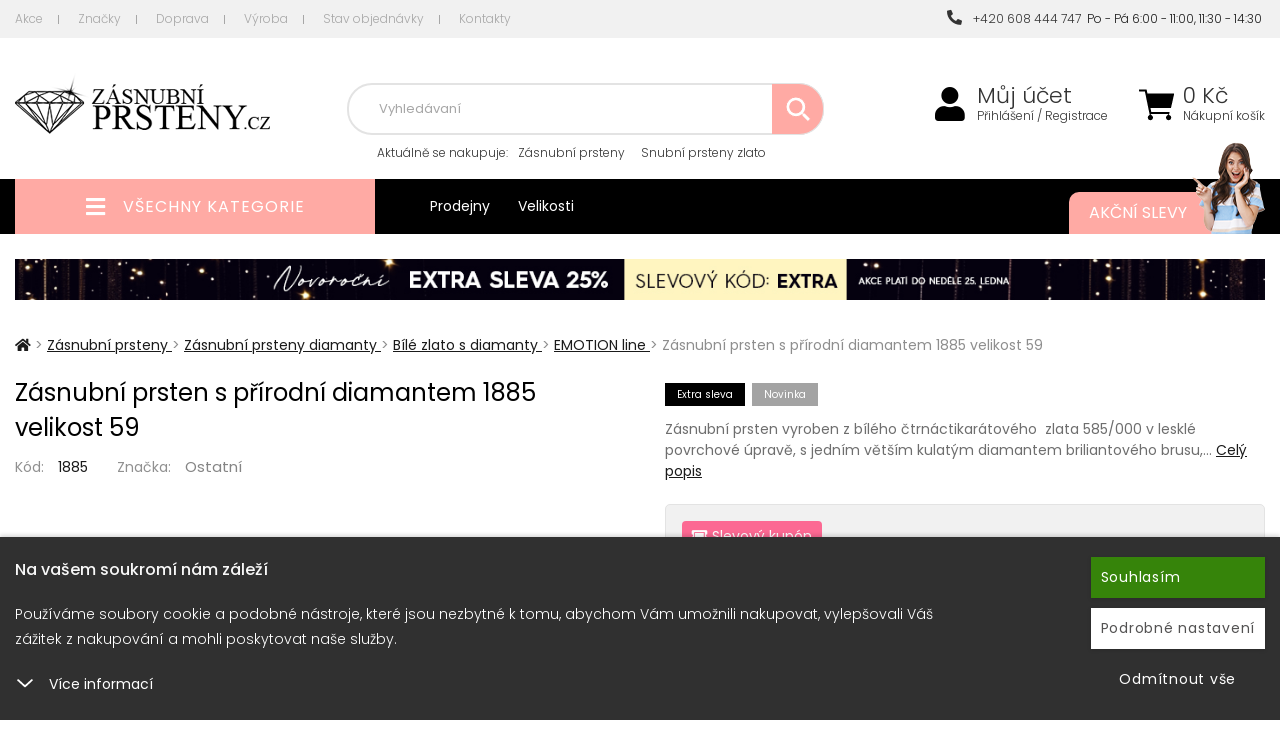

--- FILE ---
content_type: text/html; charset=utf-8
request_url: https://www.zasnubni-prsteny.cz/bile-zlato-s-diamanty-emotion-line/zasnubni-prsten-s-diamantem-1885-velikost-59
body_size: 14819
content:
<!DOCTYPE html>
<html lang="cs">
<head itemscope itemtype="http://schema.org/WebSite">
        <title>Zásnubní prsten s přírodní diamantem 1885 velikost 59 : Zasnubni-prsteny.cz</title>


    <meta charset="utf-8">

    <meta name="keywords" content="Zásnubní,prsten,s,přírodní,diamantem,1885,1885,">

    <meta name="description" content="Zásnubní prsten s přírodní diamantem 1885Zásnubní prsten vyroben z bílého čtrnáctikarátového&amp;nbsp;&amp;nbsp;zlata 585/000&amp;nbsp;v lesklé povrchové úpravě, s jedním…">


        

    <meta property="og:title" content="Zásnubní prsten s přírodní diamantem 1885 : Zasnubni-prsteny.cz">
    <meta property="og:description" content="Zásnubní prsten s přírodní diamantem 1885 Zásnubní prsten vyroben z bílého čtrnáctikarátového&amp;nbsp;&amp;nbsp;zlata 585/000&amp;nbsp;v lesklé povrchové úpravě, s jedním větším kulatým&amp;nbsp;diamantem…">
    <meta property="og:site_name" content="Zasnubni-prsteny.cz">
    <meta property="og:url" content="https://www.zasnubni-prsteny.cz/bile-zlato-s-diamanty-emotion-line/zasnubni-prsten-s-diamantem-1885-velikost-59">
    <meta property="og:type" content="product">
    <meta property="og:image" content="https://www.zasnubni-prsteny.cz/images/31/0b2946479cecaff355ae34858948280c-600x315.jpg">



    <meta name="viewport" content="width=device-width,initial-scale=1">
    <meta name="author" content="Zasnubni-prsteny.cz">

    <meta name="robots" content="index, follow">


    <meta name="generator" content="">


        <link type="text/css" rel="stylesheet" href="/css_temp/c3e4284aacaa28b31b3288cb6a72bc6e.min.css">
        <link type="text/css" rel="stylesheet" href="/css_temp/f7c6dfb8bb86bc7f05c017e849602aff.min.css">
        <link type="text/css" rel="stylesheet" href="/css_temp/b7cdaa22e90e10999e33f5ae2024e88b.min.css">
        <link type="text/css" rel="stylesheet" media="print" href="/css_temp/3fa61d075b840e99c6f2fc35f478d578.min.css">
        <link rel="preload" href="/css_temp/30bcab9c086559aad11d39876ecebcec.min.css" as="style" onload="this.onload=null;this.rel='stylesheet'">
        <link type="text/css" rel="stylesheet" href="/css_temp/30bcab9c086559aad11d39876ecebcec.min.css">
        <link type="text/css" rel="stylesheet" href="/css_temp/be8ac3a21c9b7bed1cef23c4d3eaa421.min.css">
        
    <link type="text/css" rel="stylesheet" href="/css_temp/f59e3f4c0087b4d8ddc27bdd9c9ab92b.min.css">


    <link type="text/css" rel="stylesheet" href="/css_temp/d4e4bed75605cb8637186db014b229cc.min.css">
    <link type="text/css" rel="stylesheet" href="/css_temp/65728f6f635f66b5341b0017429eac18.min.css">
<link rel="preconnect" href="https://fonts.googleapis.com">
<link rel="preconnect" href="https://fonts.gstatic.com" crossorigin>
<link href="https://fonts.googleapis.com/css2?family=Poppins:ital,wght@0,300;0,400;0,500;0,700;1,300;1,400;1,500;1,700&display=swap" rel="stylesheet">
    <link rel="shortcut icon" href="/favicon.ico" type="image/x-icon">
    

<script>var dataLayer = window.dataLayer = window.dataLayer || [];
    function gtag(){ dataLayer.push(arguments); }
        gtag('consent', 'default', {
            analytics_storage: 'denied',
            ad_storage: 'denied',
            ad_user_data: 'denied',
            ad_personalization: 'denied',
            security_storage: 'granted'
        });
</script>        <script>
                dataLayer.push({"event":"view_item","ecommerce":{"currency":"CZK","value":269712,"items":[{"item_id":75350,"item_name":"Z\u00e1snubn\u00ed prsten s p\u0159\u00edrodn\u00ed diamantem 1885","item_brand":"Ostatn\u00ed","item_category":"EMOTION line","item_category4":"31538","item_category5":"31538","item_variant":"velikost 59","price":269712,"quantity":1}]}});
        </script>

    <script>
        dataLayer.push({"pageType":"productDetail","productsIds":75350,"totalPrice":269712,"categoryName":"EMOTION line","productName":"Z\u00e1snubn\u00ed prsten s p\u0159\u00edrodn\u00ed diamantem 1885","productsGroupId":"31538","loggedIn":false,"projectId":15,"eventItemsStructure":{"item_id":75350,"item_name":"Z\u00e1snubn\u00ed prsten s p\u0159\u00edrodn\u00ed diamantem 1885","item_category":"EMOTION line","price":269712,"item_brand":"Ostatn\u00ed","quantity":1}});
    </script>    

    <!-- Google Tag Manager -->
    <script>
    (function(w,d,s,l,i){ w[l]=w[l]||[];w[l].push({'gtm.start':
    new Date().getTime(),event:'gtm.js'});var f=d.getElementsByTagName(s)[0],
    j=d.createElement(s),dl=l!='dataLayer'?'&l='+l:'';j.async=true;j.src=
    'https://www.googletagmanager.com/gtm.js?id='+i+dl;f.parentNode.insertBefore(j,f);
    })(window,document,'script','dataLayer',"GTM-P2BHLT3");
    </script>
    <!-- End Google Tag Manager -->    

</head>
<body id="productdetail">

<!-- Google Tag Manager (noscript) -->
<noscript><iframe src="https://www.googletagmanager.com/ns.html?id=GTM-P2BHLT3" height="0" width="0" style="display:none;visibility:hidden"></iframe></noscript>
<!-- End Google Tag Manager (noscript) -->    



<header id="header">
        <div id="top-block" class="no-767">
            <div class="container">
                    <div class="top-menu-left left">
<a href="/akce/" class="first">Akce</a>
    <a href="/znacky/">Značky</a>
<a href="/dopravni-podminky/">Doprava</a>
<a href="/vyroba">Výroba</a>
<a href="/stav-objednavky">Stav objednávky</a>
<a href="/kontakt/" class="last">Kontakty</a>                </div>
                <div class="top-menu-right">
                    <a class="last" href="tel:+420608444747"><i class="fas fa-phone-alt"></i>&nbsp;&nbsp;+420 608 444 747</a>&nbsp;&nbsp;Po - Pá 6:00 - 11:00, 11:30 - 14:30&nbsp;
                </div>
            </div>
        </div>
    <div id="top">
        <div class="container">
<div class="header-left">
    <div class="linkHomePage">
        <a title="" href="/">
                <img src="/data-central/application/projects/zasnubni-prsteny-cz/img/logo.png" alt="logo">
        </a>
    </div>
</div>
<div class="header-right">
    <div id="top-kosik-ucet">
        <div id="top-kosik">
<div id="snippet--inList3">                <a href="/shopping-cart/">
                    <span class="fas fa-shopping-cart"></span>
                </a>
                <span class="kosik-price no-1024">
                    <span>
                        0
                    Kč
                    </span>
                    <a href="/shopping-cart/">Nákupní košík</a>
                </span>
</div>
                        <br><br>
                <div id="obsah-kosiku-obal" class="no-1024">
                    <div id="obsah-kosiku" class="display_none">
                        <div id="obsah_header">
                            <div class="left">
                                <a href="/shopping-cart/">
                                    Nákupní košík
                                </a>
                            </div>
                            <div class="right">
                                <a href="/shopping-cart/">Upravit</a>
                            </div>
                            <div class="clearBoth"></div>
                        </div>
                        <div id="kosik_content">
<div id="snippet--inList"></div>
                        </div>
                        <div id="obsah_bottom">
                                        <span id="snippet--inList2">
                                            <a href="/shopping-cart/">Zaplatit</a>
                                            <strong class="top-kosik-total">
                                                    0
                                                Kč
                                            </strong>
                                        </span>
                        </div>
                    </div>
                </div>
        </div>
        <div id="top-mujucet" class="compare_heart">
            <a href="/zakaznik/"><span class="fas fa-user"></span></a>
            <a class="first no-1024" href="/zakaznik/">Můj účet</a>
                                    <a class="no-1024" href="/zakaznik/login"> Přihlášení / Registrace</a>
        </div>
        <div class="clearBoth"></div>
    </div>
    <div id="top-search-menu">
        <form action="/bile-zlato-s-diamanty-emotion-line/zasnubni-prsten-s-diamantem-1885-velikost-59" method="post" id="quick_find">
            <div id="navigation-search" class="fas fa-search"></div>
            <div id="top-search" class="no-1024">
                <input type="text" name="search_field" maxlength="100" class="top-search-input" id="advancedSearch-search_field" required data-nette-rules='[{"op":":filled","msg":"Pole  &#39;Hledat: &#39;  je povinné"},{"op":":maxLength","msg":"Please enter no more than 100 characters.","arg":100}]'>
                            <div id="top-naseptavac"></div>
                            <div id="botom-naseptavac">
    <div id="nastivene-obal">
        <span class="nastivene-close-button">x</span>
        <span class="nastivene-header">Naposledy navštívené</span>
        <div class="nastivene-list">
<ul> <li> <a href="/bile-zlato-s-diamanty-emotion-line/zasnubni-prsten-s-diamantem-1885-velikost-59"> <img alt="" src="https://www.zasnubni-prsteny.cz/images/31/0b2946479cecaff355ae34858948280c-70x85.jpg"> <div class="navstivene-price"> 269 712 Kč </div> </a> </li> </ul>
        </div>      
    </div>      
                            </div>
                            <img class="search-loading" src="https://www.zasnubni-prsteny.cz/data-central/img/loading/loading.gif" alt="">
                            <button type="submit" name="search_button" class="top-search-button"><span class="fas fa-search"></span></button>
            </div>
        <input type="hidden" name="_do" value="advancedSearch-submit"><!--[if IE]><input type=IEbug disabled style="display:none"><![endif]-->
</form>

            <div class="top-block no-1024">
<span>Aktuálně <span> se nakupuje</span>:</span>
<a href="/zasnubni-prsteny">Zásnubní prsteny</a>
<a href="/snubni-prsteny-zlato">Snubní prsteny zlato</a>
<a href="/snubni-prsteny-stribro">Snubní prsteny stříbro</a>             </div>
    </div>
</div>
        </div>
    </div>
<div id="top_bottom" class="container">
    <div class="header-left">
        <div id="left_categoriesContent">
            <div class="head_menu">
                <a href="/topall/">
                    <span class="fas fa-bars" aria-hidden="true"></span>
                    <span>Všechny kategorie</span>
                </a>
            </div>
            <div class="categories leftBoxContainer">
<div class="nav_arrow"></div>
<nav class="categoriesContent sideBoxContent">
<a title="Zásnubní prsteny" href="/zasnubni-prsteny" class="category-top selected id_100000279 first ">Zásnubní prsteny</a> <a title="Zásnubní prsteny sety" href="/zasnubni-prsteny-sety" class="category-top id_100000216 ">Zásnubní prsteny sety</a> <a title="Snubní prsteny zlato" href="/snubni-prsteny-zlato" class="category-top id_100000280 ">Snubní prsteny zlato</a> <a title="Snubní prsteny stříbro" href="/snubni-prsteny-stribro" class="category-top id_100000269 ">Snubní prsteny stříbro</a> <a title="Snubní prsteny titan" href="/snubni-prsteny-titan" class="category-top id_100000260 ">Snubní prsteny titan</a> <a title="Snubní prsteny ocel" href="/snubni-prsteny-ocel" class="category-top id_100000253 last">Snubní prsteny ocel</a>
</nav>
                <div class="clearBoth"></div>
            </div>
            <div class="clearBoth"></div>
        </div>
    </div>

<div class="header-right">
    <div class="top-block no-767 left">
        <a href="/prodejna">Prodejny</a>
        <a href="/velikosti">Velikosti</a>
    </div>
    <div class="top-block no-480 right">
        <a href="/akce/">
            Akční slevy
            <img class="max-width no-1024" src="/data-central/application/projects/zasnubni-prsteny-cz/img/bg_top-block_right.png" alt="Akční slevy">
        </a>
    </div>
</div>
    <div class="clearBoth"></div>
</div>

</header>


<div id="stranka" class="container">
    <div class="clearBoth"></div>
    <div id="text">

    
            <a href="/goldex">
                <img src="/data-central/banner/bbeb518e10a8d1fed8ab168205f96ef_2.jpg" class="ban_top_middle width-100 no-767" alt="EXTRA - novoroční">
            </a>
    
    
            <a href="/topall">
                <img src="/data-central/banner/922dd8462f4d39d9a85c6ae9d0ab5a67.jpg" class="ban_top_middle_mobile max-width no-more-767" alt="Doprava zdarma">
            </a>
    

        <div class="columnCenter mobilstyle productdetail">
    <div id="productDetailControlBar">
        <div class="container">
            <div class="left">
                <button data-click="box-popis" class="btn bar-click">Popis</button>
                <button data-click="box-parametry" class="btn bar-click">Parametry</button>
                <button data-click="box-hodnoceni" class="btn bar-click">Hodnocení</button>
                <button data-click="box-foto" class="btn bar-click">Foto</button>
            </div>
            <div class="right">
                <img alt="" src="https://www.zasnubni-prsteny.cz/images/31/0b2946479cecaff355ae34858948280c-85x85.jpg">
                <div id="productDetailControlBarInfo">
                    <div class="productsName">Zásnubní prsten s…</div>
                    <div class="inStock">xxx</div>
                </div>
                <span id="buyButton" class="btn"><i class="fas fa-shopping-cart"></i> Koupit</span>
            </div>
        </div>
    </div>
    <div class="centerColumn">
        <div class="productDetail">
    <nav id="navBreadCrumb">
                <span>
                    <a class="first" href="/">
                        <span><span class="fas fa-home"></span></span>
                    </a>
                    <span class="breadcrumb-separator"></span>
                </span>
                <span> > </span>
                <span class="">
                    <a href="https://www.zasnubni-prsteny.cz/zasnubni-prsteny">
                        <span>Zásnubní prsteny</span>
                    </a>
                    <span class="breadcrumb-separator"></span>
                </span>
                <span> > </span>
                <span class="">
                    <a href="https://www.zasnubni-prsteny.cz/zasnubni-prsteny-diamanty">
                        <span>Zásnubní prsteny diamanty</span>
                    </a>
                    <span class="breadcrumb-separator"></span>
                </span>
                <span> > </span>
                <span class="">
                    <a href="https://www.zasnubni-prsteny.cz/bile-zlato-s-diamanty">
                        <span>Bílé zlato s diamanty</span>
                    </a>
                    <span class="breadcrumb-separator"></span>
                </span>
                <span> > </span>
                <span class="last_active">
                    <a href="https://www.zasnubni-prsteny.cz/bile-zlato-s-diamanty-emotion-line">
                        <span>EMOTION line</span>
                    </a>
                    <span class="breadcrumb-separator"></span>
                </span>
                <span> > </span>
            <span class="text">Zásnubní prsten s přírodní diamantem 1885 velikost 59</span>
    </nav>
            <div class="productDetailLeft">
                <div class="name_and_logo">
                    <h1 class="productGeneral" id="productName">
                        Zásnubní prsten s přírodní diamantem 1885 velikost 59
                    </h1>
                </div>
                <div class="clearBoth"></div>
                <div class="product-info-detail-row kod">
                        <div class="product_kod">
                            <span class="product-info-detail-nazev">Kód:</span>
                            <span class="product-info-detail-hodnota">1885</span>
                        </div>
                            <div class="product_znacka">
                                <span class="product-info-detail-nazev">Značka:</span>
                                    <span class="product-info-detail-hodnota"><a href="/ostatni">Ostatní</a></span>
                            </div>
                    <div class="clearBoth"></div>
                </div>
                <div id="productImagesBox" data-id="75350" data-productmodel="31538">


                    <div class="centeredContent back AdditionalImages" id="productMainImage">
                        <div class="productDetailSlider">
                            <a title="Zásnubní prsten s přírodní diamantem 1885" href="/images/31/0b2946479cecaff355ae34858948280c-nullx999.jpg">
                                    <img width="600" height="600" title=" Zásnubní prsten s přírodní diamantem 1885 " alt="Zásnubní prsten s přírodní diamantem 1885" src="/images/31/0b2946479cecaff355ae34858948280c-600x600.jpg">
                            </a>
<a title="Zásnubní prsten s přírodní diamantem 1885" href="/images/31/5e4ee7539370bc3d9932b2a58878cc85-nullx999.jpg"> <img class="lazyOwl" width="600" height="600" title="Zásnubní prsten s přírodní diamantem 1885 " alt="Zásnubní prsten s přírodní diamantem 1885" data-src="/images/31/5e4ee7539370bc3d9932b2a58878cc85-600x600.jpg" src="/data-central/img/blank.gif"> </a>
                        </div>
                    </div>
                    <div class="clearBoth"></div>
                    <div id="productAdditionalImages-obal" class="no-767">
<div id="productAdditionalImages"> <ul> <li class="productMainImage centeredContent back addImage current"> <a title="Zásnubní prsten s přírodní diamantem 1885" href="/images/31/0b2946479cecaff355ae34858948280c-nullx999.jpg" class="gallery-item"> <img width="100" height="100" title="Zásnubní prsten s přírodní diamantem 1885" alt="Zásnubní prsten s přírodní diamantem 1885" src="/images/31/0b2946479cecaff355ae34858948280c-100x100.jpg"> </a> </li> <li class="second productMainImage centeredContent back addImage"> <a title="Zásnubní prsten s přírodní diamantem 1885" href="/images/31/5e4ee7539370bc3d9932b2a58878cc85-nullx999.jpg" class="gallery-item"> <img width="100" height="100" title="Zásnubní prsten s přírodní diamantem 1885" alt="Zásnubní prsten s přírodní diamantem 1885" src="/images/31/5e4ee7539370bc3d9932b2a58878cc85-100x100.jpg"> </a> </li> </ul> <div class="clearBoth"></div> </div> <div class="clearBoth"></div>
                    </div>
                    <div class="clearBoth"></div>
                </div>
                <div class="clearBoth"></div>
            </div>

            <div id="productDetailRight">
                <div id="detail-blok">
                    <div class="ikony">
                            <div class="extra-sleva"><span>Extra sleva</span></div>
                            <div class="novinka">Novinka</div>
                        <span class="clearBoth"></span>
                    </div>
                    <div class="clearBoth"></div>

                    <div class="right-description">
                        Zásnubní prsten vyroben z bílého čtrnáctikarátového  zlata 585/000 v lesklé povrchové úpravě, s jedním větším kulatým diamantem briliantového brusu,…
                        <a href="/bile-zlato-s-diamanty-emotion-line/zasnubni-prsten-s-diamantem-1885-velikost-59" id="longDscLink">Celý popis</a>
                    </div>

                    <div class="clearBoth"></div>

                    <div class="detail-blok-in">

                        <div class="ceny-obal-out">
                            <div class="ceny-obal">
                                <span itemprop="priceCurrency" content="CZK"></span>
                                <input type="hidden" name="koeficientCurrency" value="1">


                                    <div class="coupon-tab"><i class="fas fa-ticket-alt"></i> Slevový kupón</div>
                                    <div class="ceny-coupon-obal-product">
                                        <span class="coupon-price-wrapper">
                                            <span class="coupon-price-value">256 226 Kč</span>
                                        </span>
                                        <span class="coupon-code-badge">Kód <strong>EXTRA</strong> se uplatní automaticky</span>
                                        <a href="#" class="coupon-buy-link" data-product-id="75350" data-coupon-code="EXTRA">
                                            <i class="fas fa-shopping-cart"></i> Koupit s kuponem
                                        </a>
                                    </div>
                                    <div class="clearBoth"></div>

                                <div class="ceny ">
                                    <div class="nase-cena">
                                        <div class="nase-cena-hodnota">
                                            <span data-pricenotax="222902.4794" itemprop="price" content="269712">269 712</span> Kč
                                            <strong>s DPH</strong>
                                        </div>
                                    </div>

                                        <div class="doporucena-cena">
                                            <span>299 680 Kč</span>
                                            <div class="sleva-hodnota">
                                                Ušetříte 29 968 Kč (-9%)
                                            </div>
                                        </div>

                                </div>
                                <div class="clearBoth"></div>
                            </div>
                            <div class="clearBoth"></div>
                        </div>
                        <div class="clearBoth"></div>
                                <div class="clearBoth"></div>
                        <div class="expedice_text">

                            <div class="expedice_text_in">SKLADEM 24 hodin</div>
                            <div class="sklad-tooltiptext">
                            </div>

                        </div>
                        <div class="clearBoth"></div>

                        <form action="/bile-zlato-s-diamanty-emotion-line/zasnubni-prsten-s-diamantem-1885-velikost-59" method="post" id="frm-shopingCardButton">


    <div id="productAttributes">
            <div class="wrapperAttribsOptions select">
                <div class="optionName"><label for="varianta">Varianta</label></div>
                <div class="optionSelect">
                    <select onchange="javascript:location.href=this.value">
                            <option value="/bile-zlato-s-diamanty-emotion-line/zasnubni-prsten-s-diamantem-1885-velikost-45">velikost 45</option>
                            <option value="/bile-zlato-s-diamanty-emotion-line/zasnubni-prsten-s-diamantem-1885-velikost-46">velikost 46</option>
                            <option value="/bile-zlato-s-diamanty-emotion-line/zasnubni-prsten-s-diamantem-1885-velikost-47">velikost 47</option>
                            <option value="/bile-zlato-s-diamanty-emotion-line/zasnubni-prsten-s-diamantem-1885-velikost-48">velikost 48</option>
                            <option value="/bile-zlato-s-diamanty-emotion-line/zasnubni-prsten-s-diamantem-1885-velikost-49">velikost 49</option>
                            <option value="/bile-zlato-s-diamanty-emotion-line/zasnubni-prsten-s-diamantem-1885-velikost-50">velikost 50</option>
                            <option value="/bile-zlato-s-diamanty-emotion-line/zasnubni-prsten-s-diamantem-1885-velikost-51">velikost 51</option>
                            <option value="/bile-zlato-s-diamanty-emotion-line/zasnubni-prsten-s-diamantem-1885-velikost-52">velikost 52</option>
                            <option value="/bile-zlato-s-diamanty-emotion-line/zasnubni-prsten-s-diamantem-1885-velikost-53">velikost 53</option>
                            <option value="/bile-zlato-s-diamanty-emotion-line/zasnubni-prsten-s-diamantem-1885-velikost-54">velikost 54</option>
                            <option value="/bile-zlato-s-diamanty-emotion-line/zasnubni-prsten-s-diamantem-1885-velikost-55">velikost 55</option>
                            <option value="/bile-zlato-s-diamanty-emotion-line/zasnubni-prsten-s-diamantem-1885-velikost-56">velikost 56</option>
                            <option value="/bile-zlato-s-diamanty-emotion-line/zasnubni-prsten-s-diamantem-1885-velikost-57">velikost 57</option>
                            <option value="/bile-zlato-s-diamanty-emotion-line/zasnubni-prsten-s-diamantem-1885-velikost-58">velikost 58</option>
                            <option value="/bile-zlato-s-diamanty-emotion-line/zasnubni-prsten-s-diamantem-1885-velikost-59" selected>velikost 59</option>
                            <option value="/bile-zlato-s-diamanty-emotion-line/zasnubni-prsten-s-diamantem-1885-velikost-60">velikost 60</option>
                    </select>
                </div>
            </div>
                <div class="wrapperAttribsOptions select">
                    <div class="optionName"><label for="attrib-3">Materiál</label></div>
                    <div class="optionSelect">
                        <select name="attrib[3]" id="attrib-3">
<option data-price="0" value="5"> Bílé zlato </option> <option data-price="0" value="4"> Žluté zlato </option>
                        </select>
                    </div>
                </div>
                <div class="wrapperAttribsOptions select">
                    <div class="optionName"><label for="attrib-2">Kámen</label></div>
                    <div class="optionSelect">
                        <select name="attrib[2]" id="attrib-2">
<option data-price="0" value="95"> Diamanty </option>
                        </select>
                    </div>
                </div>
                <div class="wrapperAttribsOptions text area">
                    <div class="optionName"><label for="attrib-1">Speciální požadavky</label></div>
                    <div class="optionSelect">
                            <textarea data-price="0" class="attribsTextarea" name="attrib[1]" id="attrib-1"></textarea>
                    </div>
                </div>
    </div>


<div class="clearBoth"></div>

                        <div id="cartAdd-out">
                            <div id="cartAdd" >
                                        <div class="kosik-button">
                                            <button type="submit" name="_submit" title="vložení do košíku" id="shopingCardButton-submit" class="shopingCardButton-submit" data-product-id="75350"><span class="button-shoping-in"><i class="fas fa-shopping-cart"></i><span>Přidat</span> do košíku</span></button>
                                        </div>
                            <div class="kosik-ks">
                                    <input type="text" name="cart_quantity" maxlength="6" pattern="[0-9]*" id="shopingCardButton-cart_quantity" required data-nette-rules='[{"op":":filled","msg":"Pole  &#39;&#39;  je povinné"},{"op":":integer","msg":"Pole &#39;&#39; musí obsahovat celé číslo"}]' value="1" class="kosik-input">
                                    <div class="quantity-buttons" data-quantity="1">
                                        <div class="quantity-plus fa-angle-up fas"></div>
                                        <div class="quantity-minus fa-angle-down fas"></div>
                                </div>
                                <span>ks</span>
                            </div>
                            </div>
                                <a class="iko-oblibene top" id="iko-oblibene" href="/bile-zlato-s-diamanty-emotion-line/zasnubni-prsten-s-diamantem-1885-velikost-59?do=productLike" title="Přidat produkt Zásnubní prsten s přírodní diamantem 1885 do oblíbených!">
                                <span class="far fa-heart"></span>
                                <span class="text">Oblíbené</span>
                            </a>
                        </div>

        <script>
            window.addEventListener('load', function() {
                document.getElementById("frm-shopingCardButton").addEventListener("submit", function () {
                    let layerData = {"event":"add_to_cart","ecommerce":{"currency":"CZK","value":269712,"items":[{"item_id":75350,"item_name":"Z\u00e1snubn\u00ed prsten s p\u0159\u00edrodn\u00ed diamantem 1885","item_brand":"Ostatn\u00ed","item_category":"EMOTION line","item_category4":"31538","item_category5":"31538","item_variant":"velikost 59","price":269712,"quantity":1}]}};
                    layerData.ecommerce.items[0].quantity = parseInt(document.getElementById("shopingCardButton-cart_quantity").value);
                    dataLayer.push(layerData);
                });
            });
        </script>


                        <input type="hidden" name="_do" value="shopingCardButton-submit"><!--[if IE]><input type=IEbug disabled style="display:none"><![endif]-->
</form>




                        <div class="clearBoth"></div>


                        <div class="clearBoth"></div>

                    </div>

<div class="show-all-variants-out"> <button type="button" class="show-all-variants" data-show="Všechny varianty (16) &lt;span class=&quot;fas fa-chevron-down&quot;&gt;&lt;/span&gt;" data-hide="Skrýt varianty (16) &lt;span class=&quot;fas fa-chevron-up&quot;&gt;&lt;/span&gt;">Všechny varianty (16) <span class="fas fa-chevron-down"></span></button> <div class="velikost-filtrace show-all-variants-list"> <form action="/bile-zlato-s-diamanty-emotion-line/zasnubni-prsten-s-diamantem-1885-velikost-59" method="post" id="frm-shoppingCardButtonMulti-31538" data-id="31538" class="frm-shopingCardButton"> <div class="velikosti-listing-in no-name02"> <a href="/bile-zlato-s-diamanty-emotion-line/zasnubni-prsten-s-diamantem-1885-velikost-45"> <img src="/images/31/0b2946479cecaff355ae34858948280c-60x60.jpg" alt="Obrazek varianty"> <span class="variants-name">Zásnubní prsten bílé zlato 585/000 přírodní diamant 1.00 ct G/SI 1885</span> <span class="variants-size">velikost 45</span> <span class="variants-qu"> SKLADEM 24 hodin </span> <span class="variants-price">202 284 Kč</span> </a> <div class="velikosti_button"> <div class="kosik-button"> <button type="submit" name="_submit" title="vložení do košíku" class="shopingCardButton-submit" data-product-id="75350"><span class="button-shoping-in"><span>Koupit</span></span></button> </div> </div> </div> <input type="hidden" name="cart_quantity" value="1"><input type="hidden" name="products_id" value="31538"><input type="hidden" name="_do" value="shoppingCardButtonMulti-31538-submit"><!--[if IE]><input type=IEbug disabled style="display:none"><![endif]--> </form> <form action="/bile-zlato-s-diamanty-emotion-line/zasnubni-prsten-s-diamantem-1885-velikost-59" method="post" id="frm-shoppingCardButtonMulti-75337" data-id="75337" class="frm-shopingCardButton"> <div class="velikosti-listing-in no-name02"> <a href="/bile-zlato-s-diamanty-emotion-line/zasnubni-prsten-s-diamantem-1885-velikost-46"> <img src="/images/31/0b2946479cecaff355ae34858948280c-60x60.jpg" alt="Obrazek varianty"> <span class="variants-name">Zásnubní prsten s přírodní diamantem 1885</span> <span class="variants-size">velikost 46</span> <span class="variants-qu"> SKLADEM 24 hodin </span> <span class="variants-price">256 226 Kč</span> </a> <div class="velikosti_button"> <div class="kosik-button"> <button type="submit" name="_submit" title="vložení do košíku" class="shopingCardButton-submit" data-product-id="75350"><span class="button-shoping-in"><span>Koupit</span></span></button> </div> </div> </div> <input type="hidden" name="cart_quantity" value="1"><input type="hidden" name="products_id" value="75337"><input type="hidden" name="_do" value="shoppingCardButtonMulti-75337-submit"><!--[if IE]><input type=IEbug disabled style="display:none"><![endif]--> </form> <form action="/bile-zlato-s-diamanty-emotion-line/zasnubni-prsten-s-diamantem-1885-velikost-59" method="post" id="frm-shoppingCardButtonMulti-75338" data-id="75338" class="frm-shopingCardButton"> <div class="velikosti-listing-in no-name02"> <a href="/bile-zlato-s-diamanty-emotion-line/zasnubni-prsten-s-diamantem-1885-velikost-47"> <img src="/images/31/0b2946479cecaff355ae34858948280c-60x60.jpg" alt="Obrazek varianty"> <span class="variants-name">Zásnubní prsten s přírodní diamantem 1885</span> <span class="variants-size">velikost 47</span> <span class="variants-qu"> SKLADEM 24 hodin </span> <span class="variants-price">256 226 Kč</span> </a> <div class="velikosti_button"> <div class="kosik-button"> <button type="submit" name="_submit" title="vložení do košíku" class="shopingCardButton-submit" data-product-id="75350"><span class="button-shoping-in"><span>Koupit</span></span></button> </div> </div> </div> <input type="hidden" name="cart_quantity" value="1"><input type="hidden" name="products_id" value="75338"><input type="hidden" name="_do" value="shoppingCardButtonMulti-75338-submit"><!--[if IE]><input type=IEbug disabled style="display:none"><![endif]--> </form> <form action="/bile-zlato-s-diamanty-emotion-line/zasnubni-prsten-s-diamantem-1885-velikost-59" method="post" id="frm-shoppingCardButtonMulti-75339" data-id="75339" class="frm-shopingCardButton"> <div class="velikosti-listing-in no-name02"> <a href="/bile-zlato-s-diamanty-emotion-line/zasnubni-prsten-s-diamantem-1885-velikost-48"> <img src="/images/31/0b2946479cecaff355ae34858948280c-60x60.jpg" alt="Obrazek varianty"> <span class="variants-name">Zásnubní prsten s přírodní diamantem 1885</span> <span class="variants-size">velikost 48</span> <span class="variants-qu"> SKLADEM 24 hodin </span> <span class="variants-price">256 226 Kč</span> </a> <div class="velikosti_button"> <div class="kosik-button"> <button type="submit" name="_submit" title="vložení do košíku" class="shopingCardButton-submit" data-product-id="75350"><span class="button-shoping-in"><span>Koupit</span></span></button> </div> </div> </div> <input type="hidden" name="cart_quantity" value="1"><input type="hidden" name="products_id" value="75339"><input type="hidden" name="_do" value="shoppingCardButtonMulti-75339-submit"><!--[if IE]><input type=IEbug disabled style="display:none"><![endif]--> </form> <form action="/bile-zlato-s-diamanty-emotion-line/zasnubni-prsten-s-diamantem-1885-velikost-59" method="post" id="frm-shoppingCardButtonMulti-75340" data-id="75340" class="frm-shopingCardButton"> <div class="velikosti-listing-in no-name02"> <a href="/bile-zlato-s-diamanty-emotion-line/zasnubni-prsten-s-diamantem-1885-velikost-49"> <img src="/images/31/0b2946479cecaff355ae34858948280c-60x60.jpg" alt="Obrazek varianty"> <span class="variants-name">Zásnubní prsten s přírodní diamantem 1885</span> <span class="variants-size">velikost 49</span> <span class="variants-qu"> SKLADEM 24 hodin </span> <span class="variants-price">256 226 Kč</span> </a> <div class="velikosti_button"> <div class="kosik-button"> <button type="submit" name="_submit" title="vložení do košíku" class="shopingCardButton-submit" data-product-id="75350"><span class="button-shoping-in"><span>Koupit</span></span></button> </div> </div> </div> <input type="hidden" name="cart_quantity" value="1"><input type="hidden" name="products_id" value="75340"><input type="hidden" name="_do" value="shoppingCardButtonMulti-75340-submit"><!--[if IE]><input type=IEbug disabled style="display:none"><![endif]--> </form> <form action="/bile-zlato-s-diamanty-emotion-line/zasnubni-prsten-s-diamantem-1885-velikost-59" method="post" id="frm-shoppingCardButtonMulti-75341" data-id="75341" class="frm-shopingCardButton"> <div class="velikosti-listing-in no-name02"> <a href="/bile-zlato-s-diamanty-emotion-line/zasnubni-prsten-s-diamantem-1885-velikost-50"> <img src="/images/31/0b2946479cecaff355ae34858948280c-60x60.jpg" alt="Obrazek varianty"> <span class="variants-name">Zásnubní prsten s přírodní diamantem 1885</span> <span class="variants-size">velikost 50</span> <span class="variants-qu"> SKLADEM 24 hodin </span> <span class="variants-price">256 226 Kč</span> </a> <div class="velikosti_button"> <div class="kosik-button"> <button type="submit" name="_submit" title="vložení do košíku" class="shopingCardButton-submit" data-product-id="75350"><span class="button-shoping-in"><span>Koupit</span></span></button> </div> </div> </div> <input type="hidden" name="cart_quantity" value="1"><input type="hidden" name="products_id" value="75341"><input type="hidden" name="_do" value="shoppingCardButtonMulti-75341-submit"><!--[if IE]><input type=IEbug disabled style="display:none"><![endif]--> </form> <form action="/bile-zlato-s-diamanty-emotion-line/zasnubni-prsten-s-diamantem-1885-velikost-59" method="post" id="frm-shoppingCardButtonMulti-75342" data-id="75342" class="frm-shopingCardButton"> <div class="velikosti-listing-in no-name02"> <a href="/bile-zlato-s-diamanty-emotion-line/zasnubni-prsten-s-diamantem-1885-velikost-51"> <img src="/images/31/0b2946479cecaff355ae34858948280c-60x60.jpg" alt="Obrazek varianty"> <span class="variants-name">Zásnubní prsten s přírodní diamantem 1885</span> <span class="variants-size">velikost 51</span> <span class="variants-qu"> SKLADEM 24 hodin </span> <span class="variants-price">256 226 Kč</span> </a> <div class="velikosti_button"> <div class="kosik-button"> <button type="submit" name="_submit" title="vložení do košíku" class="shopingCardButton-submit" data-product-id="75350"><span class="button-shoping-in"><span>Koupit</span></span></button> </div> </div> </div> <input type="hidden" name="cart_quantity" value="1"><input type="hidden" name="products_id" value="75342"><input type="hidden" name="_do" value="shoppingCardButtonMulti-75342-submit"><!--[if IE]><input type=IEbug disabled style="display:none"><![endif]--> </form> <form action="/bile-zlato-s-diamanty-emotion-line/zasnubni-prsten-s-diamantem-1885-velikost-59" method="post" id="frm-shoppingCardButtonMulti-75343" data-id="75343" class="frm-shopingCardButton"> <div class="velikosti-listing-in no-name02"> <a href="/bile-zlato-s-diamanty-emotion-line/zasnubni-prsten-s-diamantem-1885-velikost-52"> <img src="/images/31/0b2946479cecaff355ae34858948280c-60x60.jpg" alt="Obrazek varianty"> <span class="variants-name">Zásnubní prsten s přírodní diamantem 1885</span> <span class="variants-size">velikost 52</span> <span class="variants-qu"> SKLADEM 24 hodin </span> <span class="variants-price">256 226 Kč</span> </a> <div class="velikosti_button"> <div class="kosik-button"> <button type="submit" name="_submit" title="vložení do košíku" class="shopingCardButton-submit" data-product-id="75350"><span class="button-shoping-in"><span>Koupit</span></span></button> </div> </div> </div> <input type="hidden" name="cart_quantity" value="1"><input type="hidden" name="products_id" value="75343"><input type="hidden" name="_do" value="shoppingCardButtonMulti-75343-submit"><!--[if IE]><input type=IEbug disabled style="display:none"><![endif]--> </form> <form action="/bile-zlato-s-diamanty-emotion-line/zasnubni-prsten-s-diamantem-1885-velikost-59" method="post" id="frm-shoppingCardButtonMulti-75344" data-id="75344" class="frm-shopingCardButton"> <div class="velikosti-listing-in no-name02"> <a href="/bile-zlato-s-diamanty-emotion-line/zasnubni-prsten-s-diamantem-1885-velikost-53"> <img src="/images/31/0b2946479cecaff355ae34858948280c-60x60.jpg" alt="Obrazek varianty"> <span class="variants-name">Zásnubní prsten s přírodní diamantem 1885</span> <span class="variants-size">velikost 53</span> <span class="variants-qu"> SKLADEM 24 hodin </span> <span class="variants-price">256 226 Kč</span> </a> <div class="velikosti_button"> <div class="kosik-button"> <button type="submit" name="_submit" title="vložení do košíku" class="shopingCardButton-submit" data-product-id="75350"><span class="button-shoping-in"><span>Koupit</span></span></button> </div> </div> </div> <input type="hidden" name="cart_quantity" value="1"><input type="hidden" name="products_id" value="75344"><input type="hidden" name="_do" value="shoppingCardButtonMulti-75344-submit"><!--[if IE]><input type=IEbug disabled style="display:none"><![endif]--> </form> <form action="/bile-zlato-s-diamanty-emotion-line/zasnubni-prsten-s-diamantem-1885-velikost-59" method="post" id="frm-shoppingCardButtonMulti-75345" data-id="75345" class="frm-shopingCardButton"> <div class="velikosti-listing-in no-name02"> <a href="/bile-zlato-s-diamanty-emotion-line/zasnubni-prsten-s-diamantem-1885-velikost-54"> <img src="/images/31/0b2946479cecaff355ae34858948280c-60x60.jpg" alt="Obrazek varianty"> <span class="variants-name">Zásnubní prsten s přírodní diamantem 1885</span> <span class="variants-size">velikost 54</span> <span class="variants-qu"> SKLADEM 24 hodin </span> <span class="variants-price">256 226 Kč</span> </a> <div class="velikosti_button"> <div class="kosik-button"> <button type="submit" name="_submit" title="vložení do košíku" class="shopingCardButton-submit" data-product-id="75350"><span class="button-shoping-in"><span>Koupit</span></span></button> </div> </div> </div> <input type="hidden" name="cart_quantity" value="1"><input type="hidden" name="products_id" value="75345"><input type="hidden" name="_do" value="shoppingCardButtonMulti-75345-submit"><!--[if IE]><input type=IEbug disabled style="display:none"><![endif]--> </form> <form action="/bile-zlato-s-diamanty-emotion-line/zasnubni-prsten-s-diamantem-1885-velikost-59" method="post" id="frm-shoppingCardButtonMulti-75346" data-id="75346" class="frm-shopingCardButton"> <div class="velikosti-listing-in no-name02"> <a href="/bile-zlato-s-diamanty-emotion-line/zasnubni-prsten-s-diamantem-1885-velikost-55"> <img src="/images/31/0b2946479cecaff355ae34858948280c-60x60.jpg" alt="Obrazek varianty"> <span class="variants-name">Zásnubní prsten s přírodní diamantem 1885</span> <span class="variants-size">velikost 55</span> <span class="variants-qu"> SKLADEM 24 hodin </span> <span class="variants-price">256 226 Kč</span> </a> <div class="velikosti_button"> <div class="kosik-button"> <button type="submit" name="_submit" title="vložení do košíku" class="shopingCardButton-submit" data-product-id="75350"><span class="button-shoping-in"><span>Koupit</span></span></button> </div> </div> </div> <input type="hidden" name="cart_quantity" value="1"><input type="hidden" name="products_id" value="75346"><input type="hidden" name="_do" value="shoppingCardButtonMulti-75346-submit"><!--[if IE]><input type=IEbug disabled style="display:none"><![endif]--> </form> <form action="/bile-zlato-s-diamanty-emotion-line/zasnubni-prsten-s-diamantem-1885-velikost-59" method="post" id="frm-shoppingCardButtonMulti-75347" data-id="75347" class="frm-shopingCardButton"> <div class="velikosti-listing-in no-name02"> <a href="/bile-zlato-s-diamanty-emotion-line/zasnubni-prsten-s-diamantem-1885-velikost-56"> <img src="/images/31/0b2946479cecaff355ae34858948280c-60x60.jpg" alt="Obrazek varianty"> <span class="variants-name">Zásnubní prsten s přírodní diamantem 1885</span> <span class="variants-size">velikost 56</span> <span class="variants-qu"> SKLADEM 24 hodin </span> <span class="variants-price">256 226 Kč</span> </a> <div class="velikosti_button"> <div class="kosik-button"> <button type="submit" name="_submit" title="vložení do košíku" class="shopingCardButton-submit" data-product-id="75350"><span class="button-shoping-in"><span>Koupit</span></span></button> </div> </div> </div> <input type="hidden" name="cart_quantity" value="1"><input type="hidden" name="products_id" value="75347"><input type="hidden" name="_do" value="shoppingCardButtonMulti-75347-submit"><!--[if IE]><input type=IEbug disabled style="display:none"><![endif]--> </form> <form action="/bile-zlato-s-diamanty-emotion-line/zasnubni-prsten-s-diamantem-1885-velikost-59" method="post" id="frm-shoppingCardButtonMulti-75348" data-id="75348" class="frm-shopingCardButton"> <div class="velikosti-listing-in no-name02"> <a href="/bile-zlato-s-diamanty-emotion-line/zasnubni-prsten-s-diamantem-1885-velikost-57"> <img src="/images/31/0b2946479cecaff355ae34858948280c-60x60.jpg" alt="Obrazek varianty"> <span class="variants-name">Zásnubní prsten s přírodní diamantem 1885</span> <span class="variants-size">velikost 57</span> <span class="variants-qu"> SKLADEM 24 hodin </span> <span class="variants-price">256 226 Kč</span> </a> <div class="velikosti_button"> <div class="kosik-button"> <button type="submit" name="_submit" title="vložení do košíku" class="shopingCardButton-submit" data-product-id="75350"><span class="button-shoping-in"><span>Koupit</span></span></button> </div> </div> </div> <input type="hidden" name="cart_quantity" value="1"><input type="hidden" name="products_id" value="75348"><input type="hidden" name="_do" value="shoppingCardButtonMulti-75348-submit"><!--[if IE]><input type=IEbug disabled style="display:none"><![endif]--> </form> <form action="/bile-zlato-s-diamanty-emotion-line/zasnubni-prsten-s-diamantem-1885-velikost-59" method="post" id="frm-shoppingCardButtonMulti-75349" data-id="75349" class="frm-shopingCardButton"> <div class="velikosti-listing-in no-name02"> <a href="/bile-zlato-s-diamanty-emotion-line/zasnubni-prsten-s-diamantem-1885-velikost-58"> <img src="/images/31/0b2946479cecaff355ae34858948280c-60x60.jpg" alt="Obrazek varianty"> <span class="variants-name">Zásnubní prsten s přírodní diamantem 1885</span> <span class="variants-size">velikost 58</span> <span class="variants-qu"> SKLADEM 24 hodin </span> <span class="variants-price">256 226 Kč</span> </a> <div class="velikosti_button"> <div class="kosik-button"> <button type="submit" name="_submit" title="vložení do košíku" class="shopingCardButton-submit" data-product-id="75350"><span class="button-shoping-in"><span>Koupit</span></span></button> </div> </div> </div> <input type="hidden" name="cart_quantity" value="1"><input type="hidden" name="products_id" value="75349"><input type="hidden" name="_do" value="shoppingCardButtonMulti-75349-submit"><!--[if IE]><input type=IEbug disabled style="display:none"><![endif]--> </form> <form action="/bile-zlato-s-diamanty-emotion-line/zasnubni-prsten-s-diamantem-1885-velikost-59" method="post" id="frm-shoppingCardButtonMulti-75350" data-id="75350" class="frm-shopingCardButton"> <div class="velikosti-listing-in no-name02"> <a href="/bile-zlato-s-diamanty-emotion-line/zasnubni-prsten-s-diamantem-1885-velikost-59"> <img src="/images/31/0b2946479cecaff355ae34858948280c-60x60.jpg" alt="Obrazek varianty"> <span class="variants-name">Zásnubní prsten s přírodní diamantem 1885</span> <span class="variants-size">velikost 59</span> <span class="variants-qu"> SKLADEM 24 hodin </span> <span class="variants-price">256 226 Kč</span> </a> <div class="velikosti_button"> <div class="kosik-button"> <button type="submit" name="_submit" title="vložení do košíku" class="shopingCardButton-submit" data-product-id="75350"><span class="button-shoping-in"><span>Koupit</span></span></button> </div> </div> </div> <input type="hidden" name="cart_quantity" value="1"><input type="hidden" name="products_id" value="75350"><input type="hidden" name="_do" value="shoppingCardButtonMulti-75350-submit"><!--[if IE]><input type=IEbug disabled style="display:none"><![endif]--> </form> <form action="/bile-zlato-s-diamanty-emotion-line/zasnubni-prsten-s-diamantem-1885-velikost-59" method="post" id="frm-shoppingCardButtonMulti-75351" data-id="75351" class="frm-shopingCardButton"> <div class="velikosti-listing-in no-name02"> <a href="/bile-zlato-s-diamanty-emotion-line/zasnubni-prsten-s-diamantem-1885-velikost-60"> <img src="/images/31/0b2946479cecaff355ae34858948280c-60x60.jpg" alt="Obrazek varianty"> <span class="variants-name">Zásnubní prsten s přírodní diamantem 1885</span> <span class="variants-size">velikost 60</span> <span class="variants-qu"> SKLADEM 24 hodin </span> <span class="variants-price">256 226 Kč</span> </a> <div class="velikosti_button"> <div class="kosik-button"> <button type="submit" name="_submit" title="vložení do košíku" class="shopingCardButton-submit" data-product-id="75350"><span class="button-shoping-in"><span>Koupit</span></span></button> </div> </div> </div> <input type="hidden" name="cart_quantity" value="1"><input type="hidden" name="products_id" value="75351"><input type="hidden" name="_do" value="shoppingCardButtonMulti-75351-submit"><!--[if IE]><input type=IEbug disabled style="display:none"><![endif]--> </form> <div class="clearBoth"></div> </div> </div>

                    <div class="clearBoth"></div>

                    <div class="product-info-detail-row lista-ikony">
                        <ul>
                            <li><a title="Dotaz k výrobku" href="/dotaz-k-vyrobku/?productsId=75350" class="iko-dotaz ajax-modal" data-modalid="#products-detail-modals"><span class="fas fa-question"></span>Dotaz k výrobku?</a></li>
                            <li><a title="Našli jste lepší cenu" href="/lepsi-cena/?productsId=75350" class="iko-dotaz ajax-modal" data-modalid="#products-detail-modals"><span class="far fa-money-bill-alt"></span>Našli jste lepší cenu?</a></li>
                        </ul>
                    </div>
    
            <a href="/goldex">
                <img src="/data-central/banner/548a21252e4d86b05b1b564c28a5400a2_1.jpg" class="ban_product_under_basket max-width" alt="EXTRA - novoroční">
            </a>
    
                    <div class="clearBoth"></div>
                </div>

                <div class="clearBoth"></div>


            </div>
            <div class="clearBoth"></div>
        </div>

        <div class="productDetail">

            <div class="clearBoth"></div>


                    <div class="clearBoth"></div>

<div id="zalozky_main" class="detail-box">
    <ul class="detail-box-links">
        <li class="active">
            <a href="#box-popis">Popis</a>
        </li>
            <li >
                <a href="#box-parametry">Parametry</a>
            </li>
            <li>
                <a href="#box-hodnoceni">Hodnocení</a>
            </li>
        <li>
            <a data-url="/ajax/ajax-product-info-images?productsId=75350" href="#box-foto">Foto</a>
        </li>
    </ul>
    <div class="clearBoth1"></div>
    <div class="detail-box-folder">
            <div class="content disp-none " data-mcs-theme="dark" id="box-parametry">
                <div class="productGeneral biggerText" id="productDescription3">
                    <div class="best_out_x">
<div class="parametry-out"> <h2>Parametry</h2> <table class="parametry"> <tbody> <tr class="rowB"> <td class="parametry_nazev">Druh</td> <td class="parametry_hodnota">Prsteny</td> </tr> <tr class="rowA"> <td class="parametry_nazev">Určení</td> <td class="parametry_hodnota">Dámské</td> </tr> <tr class="rowB"> <td class="parametry_nazev">Materiál</td> <td class="parametry_hodnota">Zlato - bílé</td> </tr> <tr class="rowA"> <td class="parametry_nazev">Povrchová úprava</td> <td class="parametry_hodnota">Lesklá</td> </tr> <tr class="rowB"> <td class="parametry_nazev">Kameny</td> <td class="parametry_hodnota">Diamanty</td> </tr> <tr class="rowA"> <td class="parametry_nazev">Barva kamene</td> <td class="parametry_hodnota">Bílá</td> </tr> </tbody> </table> </div>
    <div class="best-buy" data-refreshref="/bile-zlato-s-diamanty-emotion-line/zasnubni-prsten-s-diamantem-1885-velikost-59?do=zalozky-bestBuy-refreshBanner">
        <div class="best-buy-in">
            <div class="best-buy-image">
                <a href="/zasnubni-prsteny-se-zirkony-exclusive-line/zasnubni-prsten-se-zirkonem-zp-10820-velikost-65"><img width="385" height="385" title="Zásnubní prsten bílé zlato 585/1000 zirkon ZP-10820-B-ZIR" alt="Zásnubní prsten bílé zlato 585/1000 zirkon ZP-10820-B-ZIR" src="https://www.zasnubni-prsteny.cz/images/30/78d21aa8f493d46122bc9eed8bd21b7e-385x385.jpg"></a>
                <div class="clearBoth"></div>
            </div>
            <div class="best-buy__right">
                <div class="best-buy-price">
                    <h3><a href="/zasnubni-prsteny-se-zirkony-exclusive-line/zasnubni-prsten-se-zirkonem-zp-10820-velikost-65">Zásnubní prsten bílé zlato 585/1000 zirkon ZP-10820-B-ZIR</a></h3>
                    <div class="ceny">
                        <div class="nase-cena">
                            <div class="nase-cena-hodnota">
                                        6 021
                                    Kč
                            </div>
                                <div class="clearBoth"></div>
                                <div class="ceny-coupon-obal-new listing-coupon" >
                                        <div class="coupon-link-wrapper">
                                            <a href="/zasnubni-prsteny-se-zirkony-exclusive-line/zasnubni-prsten-se-zirkonem-zp-10820-velikost-65" class="coupon-link-simple">
                                                S kuponem
                                            </a>
                                            <div>EXTRA</div>
                                        </div>
                                        <span class="coupon-price-wrapper">
                                            <span class="coupon-price-value" sty>4 516 Kč</span>
                                        </span>
                                </div>
                        </div>
                    </div>
                    <div class="clearBoth"></div>
                </div>
                    <div class="listingDescription">Zásnubní prsten je příslibem manželství a je proto velice důležité vybrat ten pravý. Tento jemný zásnubní Soliter je vyroben z bílého čtrnáctikarátového zlata - 585/1000 v lesklé povrchové úpravě. Prsten má jeden zirkon kulatého brusu, který je...</div>
                <div class="best_button"><a href="/zasnubni-prsteny-se-zirkony-exclusive-line/zasnubni-prsten-se-zirkonem-zp-10820-velikost-65">Více zde</a></div>
                <div class="clearBoth"></div>
            </div>
        </div>
    </div>
                    </div>
                </div>
            </div>

        <div class="disp-none active" id="box-popis">
            <div id="productDescription1" >
                <h2>Zásnubní prsten s přírodní diamantem 1885</h2>


                <div class="product-description">
                    <div class="description description-wide">
                        <div class="productdetailreducer-descr">
                            <h2>Popis produktu</h2>
                            <p>Zásnubní prsten vyroben z bílého čtrnáctikarátového&nbsp;&nbsp;zlata 585/000&nbsp;v lesklé povrchové úpravě, s jedním větším kulatým&nbsp;diamantem briliantového brusu, zasazeným do ozdobné šestikrapnové&nbsp;korunky, která umožňuje maximálně zviditelnit brilanci&nbsp;kamene v celé&nbsp;ploše. Vnitřní rytinu Vám do prstenu zhotovíme ZDARMA!</p>

<p>&nbsp;<strong>Zlato</strong></p>

<ul>
	<li>ryzost: 585/000</li>
	<li>váha: +/-&nbsp;2,50&nbsp; g</li>
</ul>

<p><strong>Rozměry</strong></p>

<ul>
	<li>šířka prstenu u kamene 8,00 mm</li>
	<li>výška prstenu u kamene 5,50 mm</li>
</ul>

<p><strong>Diamant</strong></p>

<ul>
	<li>typ: kulatý - briliant</li>
	<li>rozměr: 6,30 mm</li>
	<li>váha: +/-1,00 ct</li>
	<li>barva: G - bílá +</li>
	<li>čistota Si - small inclusions</li>
</ul>

<p><strong>Provedení</strong></p>

<ul>
	<li>bílé zlato</li>
	<li>žluté zlato</li>
</ul>

<p><br />
<strong>Povrchová úprava</strong></p>

<ul>
	<li>lesklá</li>
</ul>

<p>Samozřejmostí je luxusní krabička a mezinárodní certifikát na diamant a celý šperk!</p>

                        </div>
                        <div class="productdetailreducer-bar"><button type="button">Zobrazit více</button></div>
                    </div>
                    <div class="manufacturers">
                            <h2>Značka</h2>
                            <a href="/ostatni">Ostatní</a>
                    </div>
                </div>
                <div class="clearBoth"></div>

                    <div class="popis_parametry">
                        <div class="best_out">
<div class="parametry-out"> <h2>Parametry</h2> <table class="parametry"> <tbody> <tr class="rowB"> <td class="parametry_nazev">Druh</td> <td class="parametry_hodnota">Prsteny</td> </tr> <tr class="rowA"> <td class="parametry_nazev">Určení</td> <td class="parametry_hodnota">Dámské</td> </tr> <tr class="rowB"> <td class="parametry_nazev">Materiál</td> <td class="parametry_hodnota">Zlato - bílé</td> </tr> <tr class="rowA"> <td class="parametry_nazev">Povrchová úprava</td> <td class="parametry_hodnota">Lesklá</td> </tr> <tr class="rowB"> <td class="parametry_nazev">Kameny</td> <td class="parametry_hodnota">Diamanty</td> </tr> <tr class="rowA"> <td class="parametry_nazev">Barva kamene</td> <td class="parametry_hodnota">Bílá</td> </tr> </tbody> </table> </div>
    <div class="best-buy" data-refreshref="/bile-zlato-s-diamanty-emotion-line/zasnubni-prsten-s-diamantem-1885-velikost-59?do=zalozky-bestBuy-refreshBanner">
        <div class="best-buy-in">
            <div class="best-buy-image">
                <a href="/zasnubni-prsteny-se-zirkony-exclusive-line/zasnubni-prsten-se-zirkonem-zp-10820-velikost-65"><img width="385" height="385" title="Zásnubní prsten bílé zlato 585/1000 zirkon ZP-10820-B-ZIR" alt="Zásnubní prsten bílé zlato 585/1000 zirkon ZP-10820-B-ZIR" src="https://www.zasnubni-prsteny.cz/images/30/78d21aa8f493d46122bc9eed8bd21b7e-385x385.jpg"></a>
                <div class="clearBoth"></div>
            </div>
            <div class="best-buy__right">
                <div class="best-buy-price">
                    <h3><a href="/zasnubni-prsteny-se-zirkony-exclusive-line/zasnubni-prsten-se-zirkonem-zp-10820-velikost-65">Zásnubní prsten bílé zlato 585/1000 zirkon ZP-10820-B-ZIR</a></h3>
                    <div class="ceny">
                        <div class="nase-cena">
                            <div class="nase-cena-hodnota">
                                        6 021
                                    Kč
                            </div>
                                <div class="clearBoth"></div>
                                <div class="ceny-coupon-obal-new listing-coupon" >
                                        <div class="coupon-link-wrapper">
                                            <a href="/zasnubni-prsteny-se-zirkony-exclusive-line/zasnubni-prsten-se-zirkonem-zp-10820-velikost-65" class="coupon-link-simple">
                                                S kuponem
                                            </a>
                                            <div>EXTRA</div>
                                        </div>
                                        <span class="coupon-price-wrapper">
                                            <span class="coupon-price-value" sty>4 516 Kč</span>
                                        </span>
                                </div>
                        </div>
                    </div>
                    <div class="clearBoth"></div>
                </div>
                    <div class="listingDescription">Zásnubní prsten je příslibem manželství a je proto velice důležité vybrat ten pravý. Tento jemný zásnubní Soliter je vyroben z bílého čtrnáctikarátového zlata - 585/1000 v lesklé povrchové úpravě. Prsten má jeden zirkon kulatého brusu, který je...</div>
                <div class="best_button"><a href="/zasnubni-prsteny-se-zirkony-exclusive-line/zasnubni-prsten-se-zirkonem-zp-10820-velikost-65">Více zde</a></div>
                <div class="clearBoth"></div>
            </div>
        </div>
    </div>
                        </div>
                    </div>

                <div class="popis_hodnoceni">
                    <div class="clearBoth"></div>
                    <div class="clearBoth"></div>
                </div>

            </div>
        </div>


        <div class="disp-none popis_hodnoceni" id="box-hodnoceni">
            <div class="clearBoth"></div>
            <div class="button-obal"><a class="hodnoceni_button ajax-modal" href="/hodnoceni/hodnotit-produkt?productsId=75350" data-modalid="#products-detail-modals">Přidat hodnocení</a></div>
            <div class="clearBoth"></div>
            
            <div class="clearBoth"></div>            
        </div>     
        
        <div class="disp-none content" id="box-foto">
            <img alt="" src="/data-central/img/loading/loading.gif"><br>Načítání obsahu...
        </div>



        <div class="clearBoth"></div>
    </div>
</div>

                    <div class="clearBoth"></div>


                    <div class="clearBoth"></div>

    
                    <div class="clearBoth"></div>



            <div class="clearBoth"></div>

        </div>
    </div>

    <div class="modal" id="products-detail-modals" tabindex="-1" role="dialog" aria-hidden="true">
        <div class="modal-dialog">
            <div class="loading"></div>
            <div class="modal-content"></div>
        </div>
    </div>
            <div class="clearBoth"></div>
        </div>

    </div>
    <div class="clearBoth"></div>
</div>
<div class="clearBoth"></div>

<footer>
<div id="bottom-0" class="no-767">
    <div class="container">
        <div class="banner_bottom_out">
            <div class="banner_bottom left">
                <div class="banner_bottom_a">
                    <div><img class="max-width" src="/data-central/application/projects/zasnubni-prsteny-cz/img/banner_bottom-01.png" alt="banner"></div>
                    <span>Přes 15.000<br>produktů skladem</span>
                </div>
            </div>
            <div class="banner_bottom left">
                <a class="banner_bottom_a" href="/prodejna">
                    <div><img class="max-width" src="/data-central/application/projects/zasnubni-prsteny-cz/img/banner_bottom-02.png" alt="banner"></div>
                    <span>Kamenné prodejny<br>s výdejním místem</span>
                </a>
            </div>
            <div class="banner_bottom left">
                <a class="banner_bottom_a" href="/obchodni-podminky/">
                    <div><img class="max-width" src="/data-central/application/projects/zasnubni-prsteny-cz/img/banner_bottom-03.png" alt="banner"></div>
                    <span>Vrácení do 14 dnů<br>bez udání důvodu</span>
                </a>
            </div>
            <div class="banner_bottom left">
                <div class="banner_bottom_a">
                    <div><img class="max-width" src="/data-central/application/projects/zasnubni-prsteny-cz/img/banner_bottom-04.png" alt="banner"></div>
                    <span>Rychlé odeslání<br>vaší objednávky</span>
                </div>
            </div>
            <div class="banner_bottom left">
                <a class="banner_bottom_a" href="/kontakt/">
                    <div><img class="max-width" src="/data-central/application/projects/zasnubni-prsteny-cz/img/banner-bottom-05.png" alt="banner"></div>
                    <span>Rádi poradíme<br>na naší info lince</span>
                </a>
            </div>
        </div>
    </div>
</div>
    <div id="bottom">
        <div class="container">
            <div class="container_in">
                <div class="bottom_left">
                    <div id="o_nas" class="footerbox ">
                        <span class="bottom_title ">Informace</span>
<ul>
    <li><a href="/velikosti">Velikosti</a></li>
    <li><a href="/vymena-zbozi">Výměna zboží</a></li>
    <li><a href="/puncovni-urad">Puncovní úřad</a></li>
    <li><a onclick="window.open(this.href); return false" href="https://obchody.heureka.cz/goldex-cz/recenze/">Recenze zákazníků</a></li>
</ul>                    </div>
                    <div id="infozakaznik" class="footerbox">
                        <span class="bottom_title">Servis & Podpora</span>
                        <ul>
                            <li><a  href="/dopravni-podminky/">Doprava</a></li>
                            <li><a  href="/kontakt/">Kontakt</a></li>
                            <li><a  href="/obchodni-podminky/">Obchodní podmínky</a></li>
                            <li><a href="/reklamacni-rad">Reklamační řád</a></li>
                        </ul>
                    </div>
<div class="footerbox footerbox-full">
    <span class="bottom_title colored">Platební metody</span>
    <ul>
        <li>Bezhotovostní platební metody</li>
    </ul>
    <a onclick="window.open(this.href); return false" href="https://www.gopay.com/cs/"><img src="/data-central/application/projects/zasnubni-prsteny-cz/img/cards.png" class="max-width" alt="cards"></a>
</div>
<div class="footerbox footerbox-full">
    <span class="bottom_title colored">Dopravci</span>
    <ul>
        <li>Zboží zasíláme v pořádku a rychle</li>
    </ul>
    <img src="/data-central/img/shipping_icons.webp" class="max-width" alt="shipping">
</div>                </div>
<div class="bottom_right">
    <div class="footerbox">
        <span class="bottom_title">Prodejna Kralupy nad Vltavou</span>
        <ul>
            <li>OD Tesco - Veltruská 815</li>
            <li>278 01 Kralupy nad Vltavou</li>
            <li>&nbsp;</li>
            <li><a href="mailto:kralupy@goldex.cz">kralupy@goldex.cz</a></li>
            <li><span class="phone">Mobilní telefon:</span> <a href="tel:+420608444949">+420 608 444 949</a></li>
            <li>&nbsp;</li>
            <li>Otevírací doba</li>
            <li><span class="open-time">pondělí - neděle</span>	9:00 - 20:00</li>
        </ul>
        <div class="kontakt-map">
            <a onclick="window.open(this.href); return false" href="https://mapy.cz/s/nevopazemo">
                <img src="/data-central/application/projects/zasnubni-prsteny-cz/img/map_1.jpg" class="max-width" alt="mapa">
            </a>
        </div>
    </div>
    <div class="footerbox">
        <span class="bottom_title">Prodejna Brno</span>
        <ul>
            <li>OC Velký Špalíček</li>
            <li>Mečová 695/2, 602 00 Brno-střed</li>
            <li>&nbsp;</li>
            <li><a href="mailto:brno@goldex.cz">brno@goldex.cz</a></li>
            <li><span class="phone">Mobilní telefon:</span> <a href="tel:+420608444848">+420 608 444 848</a></li>
            <li>&nbsp;</li>
            <li>Otevírací doba</li>
            <li><span class="open-time">pondělí - pátek</span>	9:00 - 20:00</li>
            <li><span class="open-time">sobota</span> 10:00 - 19:00</li>
        </ul>
        <div class="kontakt-map">
            <a onclick="window.open(this.href); return false" href="https://mapy.cz/s/mohudonoho">
                <img src="/data-central/application/projects/zasnubni-prsteny-cz/img/map_2.jpg" class="max-width" alt="mapa">
            </a>
        </div>
    </div>
</div>            </div>
        </div>
    </div>
    <div id="bottom-2">
        <div class="container">
            <div class="container_in">
                <div id="novinky-akce">
                            <div class="novinky_in no-1024">
                        <img src="/data-central/application/projects/zasnubni-prsteny-cz/img/novinky_email-01.png" class="max-width" alt="ikona novinky">
                        <div>
                            <strong>Potřebujete poradit ?</strong>
                            <span>Obraťte se na naší linku: +420 608 444 747</span>
                        </div>
                    </div>
                            <div class="novinky_in">
                        <img src="/data-central/application/projects/zasnubni-prsteny-cz/img/novinky_email-02.png" class="max-width" alt="ikona novinky">
                        <div>
                            <strong>Leták pravidelně k vám do schránky ?</strong>
                            <span>Chcete vědět o výhodných nabídkách jako první ? Přihlašte se k odběru newsletterů.</span>
                        </div>
                    </div>
                        <form action="/bile-zlato-s-diamanty-emotion-line/zasnubni-prsten-s-diamantem-1885-velikost-59" method="post" id="frm-subscribersForm">
                            <div class="odber-novinek-bottom">
                        <input type="email" name="email" maxlength="60" placeholder="zadejte Váš email" id="subscribersForm-email" required data-nette-rules='[{"op":":filled","msg":"Email musí být vyplněný."},{"op":":email","msg":"Špatný formát emailové adresy."},{"op":":maxLength","msg":"Maximální délka emailu je 60 znaků.","arg":60}]' class="input-odber">
                                <button type="submit" name="subscribe" class="button-odber" value=""><span class="fas fa-check-circle"></span></button>
                    </div>
                        <input type="hidden" name="_do" value="subscribersForm-submit"><!--[if IE]><input type=IEbug disabled style="display:none"><![endif]-->
</form>

                </div>
                <div class="bottom_copyright">
                    <div class="left copyright">
                        <img class="no-767" src="/data-central/application/projects/zasnubni-prsteny-cz/img/logo.png" alt="logo footer"><div>Copyright &copy; 2026 | <a title="Internetové obchody" onclick="window.open(this.href); return false" href="https://www.jednicky.cz/">E-shop JEDNIČKY</a> | <a title="Marketing DOKTOR ESHOP" onclick="window.open(this.href); return false" href="https://www.doktor-eshop.cz/">Marketing DOKTOR ESHOP</a> & <a title="Marketing BANERY" onclick="window.open(this.href); return false" href="https://www.banery-ppc-kampane.cz">BANERY</a></div>
                    </div>
                    <div class="right copyright">
                        <div>
                            <a onclick="window.open(this.href); return false" href="https://www.facebook.com/goldex.cz" title="Facebook"><span class="fab fa-facebook-square"></span></a>
                            <a onclick="window.open(this.href); return false" href="https://www.instagram.com/goldex.cz/" title="Instagram"><span class="fab fa-instagram"></span></a>
                            <a onclick="window.open(this.href); return false" href="https://www.youtube.com/@Goldex-o6m" title="Youtube"><span class="fab fa-youtube-square"></span></a>
                            <a onclick="window.open(this.href); return false" href="https://www.tiktok.com/@goldex.2000" title="Tiktok"><span class="fab fa-tiktok"></span></a>
                        </div>
                        <span>|</span>
                        <a href="/zasady-pouzivani-souboru-cookie">Používáme soubory cookie</a>
                    </div>
                </div>
                <div class="clearBoth"></div>
            </div>
        </div>
    </div>
</footer>


<div class="modal" id="product-details-modal" tabindex="-1" role="dialog" aria-hidden="true">
    <div class="modal-dialog">
        <div class="loading"></div>
        <div class="modal-content"></div>
    </div>
</div>


<div class="modal right fade detail" id="shoping-cart-modal" tabindex="-1" role="dialog" aria-hidden="true">
    <div class="modal-dialog">
        <div class="loading"></div>
        <div class="modal-content">
<div id="snippet--shoppingCartModal"></div>
        </div>
    </div>
</div>

<div class="modal" id="newsletter-subsriber-modal" tabindex="-1" role="dialog" aria-hidden="true">
    <div class="modal-dialog">
        <div class="modal-content opoustite">
            <button aria-hidden="true" data-dismiss="modal" class="close" type="button"> × </button>
            <div class="modal-header-box">
                <h2>Opouštíte nás?</h2>
                <p>Přihlaště se k odběru newsletterů<br>Chci být jako první informován o novinkách a výhodných akcích na Zasnubni-prsteny.cz</p>
                <form action="/bile-zlato-s-diamanty-emotion-line/zasnubni-prsten-s-diamantem-1885-velikost-59" method="post" id="newsletter-submit-modal-form">
                    <div class="modal-odber-novinek odber-novinek-bottom">
                    <input type="email" name="email" maxlength="60" placeholder="zadejte Váš email" id="newsletter-submit-modal-email" required data-nette-rules='[{"op":":filled","msg":"Email musí být vyplněný."},{"op":":email","msg":"Špatný formát emailové adresy."},{"op":":maxLength","msg":"Maximální délka emailu je 60 znaků.","arg":60}]' class="input-odber">
                        <button type="submit" name="subscribe" class="button-odber" value="OK" id="newsletter-submit-modal-subscribe"><span class="fas fa-check-circle"></span></button>
                </div>
                <input type="hidden" name="_do" value="subscribersForm-submit"><!--[if IE]><input type=IEbug disabled style="display:none"><![endif]-->
</form>

                <div class="clearBoth"></div>
            </div>
            <div class="clearBoth"></div>
        </div>
    </div>
</div>

<script src="/data-central/application/js_temp/dist/1141683753695eac9e03e225cd21218c.js"></script>
<script src="/data-central/application/js_temp/dist/2cd82cf9ae838d85b4db67b374e821db.js"></script>


    <script>window.Jednicky.initProductDetail()</script>
    <script>
        if ($(window).width() > 1025) {
            const $mf = $('.productdetailreducer-mf')
            const $descr = $('.productdetailreducer-descr')
            const $reducerBar = $('.productdetailreducer-bar')
            const $reducerBtn = $reducerBar.find('button')
            //xxx
            //console.log($descr.height(), $mf.height())
            if ($descr.height()+50 > $mf.height() && $mf.height() > 250) {
                $reducerBar.show()
                //console.log('show')
                $descr.height($mf.height())
                $reducerBtn.on('click', function () {
                    $reducerBtn.hide()
                    $descr.height('auto')
                })
            }
        }
    </script>



<script type="application/ld+json">
[{"@context":"https://schema.org","@type":"Product","name":"Zásnubní prsten s přírodní diamantem 1885 velikost 59","description":"Zásnubní prsten vyroben z bílého čtrnáctikarátového&nbsp;&nbsp;zlata 585/000&nbsp;v lesklé povrchové úpravě, s jedním větším kulatým&nbsp;diamantem briliantového brusu, zasazeným do ozdobné šestikrapnové&nbsp;korunky, která umožňuje maximálně zviditelnit brilanci&nbsp;kamene v celé&nbsp;ploše. Vnitřní rytinu Vám do prstenu zhotovíme ZDARMA!\n\n&nbsp;Zlato\n\n\n\tryzost: 585/000\n\tváha: +/-&nbsp;2,50&nbsp; g\n\n\nRozměry\n\n\n\tšířka prstenu u kamene 8,00 mm\n\tvýška prstenu u kamene 5,50 mm\n\n\nDiamant\n\n\n\ttyp: kulatý - briliant\n\trozměr: 6,30 mm\n\tváha: +/-1,00 ct\n\tbarva: G - bílá +\n\tčistota Si - small inclusions\n\n\nProvedení\n\n\n\tbílé zlato\n\tžluté zlato\n\n\n\nPovrchová úprava\n\n\n\tlesklá\n\n\nSamozřejmostí je luxusní krabička a mezinárodní certifikát na diamant a celý šperk!\n","sku":75350,"brand":{"@type":"Brand","name":"Ostatní"},"offers":{"@type":"Offer","url":"https://www.zasnubni-prsteny.cz/bile-zlato-s-diamanty-emotion-line/zasnubni-prsten-s-diamantem-1885-velikost-59","availability":"https://schema.org/InStock","price":269712.0,"priceCurrency":"CZK","priceSpecification":[{"@type":"UnitPriceSpecification","priceType":"https://schema.org/StrikethroughPrice","price":299680.0,"priceCurrency":"CZK","valueAddedTaxIncluded":true},{"@type":"UnitPriceSpecification","priceType":"https://schema.org/RegularPrice","price":269712.0,"priceCurrency":"CZK","valueAddedTaxIncluded":true},{"@type":"UnitPriceSpecification","priceType":"https://schema.org/SalePrice","price":256226.0,"priceCurrency":"CZK","valueAddedTaxIncluded":true}]},"image":"https://www.zasnubni-prsteny.cz//images/31/0b2946479cecaff355ae34858948280c-nullx999.jpg"},{"@context":"https://schema.org","@type":"BreadcrumbList","itemListElement":[{"@type":"ListItem","name":"Zasnubni-prsteny.cz","item":"https://www.zasnubni-prsteny.cz/","position":1},{"@type":"ListItem","name":"Zásnubní prsteny","item":"https://www.zasnubni-prsteny.cz/zasnubni-prsteny","position":2},{"@type":"ListItem","name":"Zásnubní prsteny diamanty","item":"https://www.zasnubni-prsteny.cz/zasnubni-prsteny-diamanty","position":3},{"@type":"ListItem","name":"Bílé zlato s diamanty","item":"https://www.zasnubni-prsteny.cz/bile-zlato-s-diamanty","position":4},{"@type":"ListItem","name":"EMOTION line","item":"https://www.zasnubni-prsteny.cz/bile-zlato-s-diamanty-emotion-line","position":5}]},{"@context":"https://schema.org","@type":"WebSite","url":"https://www.zasnubni-prsteny.cz/","name":"Zasnubni-prsteny.cz"}]
</script>

<!-- footer block -->
<!-- footer block end -->
<div class="cookies-info"> <div class="cookies container"> <div class="cookies-info__inner"> <div class="cookies-info__content"> <span class="cookies-info__title">Na vašem soukromí nám záleží</span> <span class="cookies-info__intro">Používáme soubory cookie a podobné nástroje, které jsou nezbytné k tomu, abychom Vám umožnili nakupovat, vylepšovali Váš zážitek z nakupování a mohli poskytovat naše služby.</span> <div id="cookies-accordion"> <div class="cookies-info__more-block js-cookies-info-more"> <svg xmlns="http://www.w3.org/2000/svg" width="20" height="20" viewBox="0 0 20 20.684"><defs><style>.a{ fill:#fff; }.b{ fill:none; }</style></defs><g transform="translate(0 0.686)"><path class="a" d="M.956.044A.857.857,0,0,0,.044.956a1.069,1.069,0,0,0,1,1l8.605.395.395,8.605a1.069,1.069,0,0,0,1,1,.857.857,0,0,0,.912-.912l-.438-9.562a1.069,1.069,0,0,0-1-1Z" transform="translate(18.481 7.738) rotate(135)"></path><rect class="b" width="20" height="18.512" transform="translate(0 1.485)"></rect></g></svg> <span class="cookies-info-more-label cookies-info-more-label--show">Více informací</span> <span class="cookies-info-more-label cookies-info-more-label--hide">Méně informací</span> </div> <div class="cookies-info__text js-cookies-info-text" style="display:none;"> <div style="max-height: 50vh;overflow: auto;"> <p class="cookies-info__subheadline">Na naší webové stránce používáme 8 druhů kategorií cookies: </p> <ol class="cookies-info__ol-list"> <li class="cookies-info__li"> <p>Cookies nezbytné pro fungování webu</p> <p>Tyto cookies jsou nezbytné pro fungování našeho webu a nelze je deaktivovat. Tyto soubory navíc přispívají k bezpečnému a řádnému využívání našich služeb.</p> </li> <li class="cookies-info__li"> <p>Funkční cookies</p> <p>Tyto cookies nám umožňují zapamatovat si Vaše základní volby a vylepšují uživatelský komfor</p> </li> <li class="cookies-info__li"> <p>Analytické cookies</p> <p>Analytické cookies na našem webu jsou shromažďovány skriptem společnosti Google Inc., která následně tato data anonymizuje. Po anonymizaci se již nejedná o osobní údaje, protože anonymizované cookies nelze přiřadit konkrétnímu uživateli, resp. konkrétní osobě. My pracujeme pouze s cookies v anonymizované podobě. Proto nedokážeme z cookies zjistit, jak se konkrétní uživatel na našem webu choval (jaké stránky navštívil, jaké zboží si prohlíželo apod.)</p> </li> <li class="cookies-info__li"> <p>Měření publika</p> <p>Tyto cookies nám umožňují optimalizovat naše stránky pro Vaše komfortní používání, a to na základě toho, jak je používáte. Cílem je zapamatovat si či předpokládat Vaše volby. Jedná se například o využívání funkcí, jejich umístění, chování na stránce.</p> </li> <li class="cookies-info__li"> <p>Personalizovaná reklama</p> <p>Personalizovaná reklama</p> </li> <li class="cookies-info__li"> <p>Nepersonalizovaná reklama</p> <p>Tyto cookies nám umožňují zobrazovat Vám všeobecnou reklamu na produkty a služby.</p> </li> <li class="cookies-info__li"> <p>Personalizace obsahu</p> <p>Tyto cookies nám umožní zobrazit Vám obsah a reklamy podle údajů, které jsou o Vás dostupné tak, abychom se co nejlépe trefili do Vašich potřeb. Jde zejména o to, jaký obsah jste si zobrazili, zda na jakém zařízení na naše stránky přicházíte.</p> </li> <li class="cookies-info__li"> <p>Cookies sociálních sítí</p> <p>Tyto cookies nám umožňují komfortně Vás propojit s Vaším profilem na sociálních sítích a např. umožnit Vám sdílet produkty a služby s přáteli a rodinou.</p> </li> <li class="cookies-info__li"> <p>Cookies třetích stran</p> <p>Tyto cookies jsou cookies třetích stran, přičemž více se o nich a našich partnerech můžete dozvědět například zde.</p> </li> </ol> <p>Udělením souhlasu se zpracováním cookies budou na Váš přístroj, který k prohlížení webové stránky používáte, nainstalovány funkční a analytické cookies (kliknutím na tlačítko „Rozumím“ obě kategorie, případně si můžete vybrat pouze jednu z kategorií kliknutím na tlačítko „Nastavení“). Technické cookies instalujeme na Vaše zařízení vždy, tedy i bez Vašeho souhlasu, neboť bez nich by naše webová stránka nefungovala.</p> </div> </div> </div> </div> <div class="cookies-info__buttons"> <a class="btnx cookies-info__button js-cookies-info-accept" href="javascript:Jednicky.Cookies.acceptAll()">Souhlasím</a> <a class="btnx cookies-info__button cookies-info__button--white js-cookies-info-detail" href="/privacy-settings">Podrobné nastavení</a> <a class="cookies-info__button cookies-info__button--link js-cookies-info-reject" href="javascript:Jednicky.Cookies.rejectAll()">Odmítnout vše</a> </div> </div> </div> </div> <script>
        $(function () {
            $('.cookies-info-more-label--show').click(function () {
                $('.js-cookies-info-text').show()
                $('.cookies-info-more-label--show').hide()
                $('.cookies-info-more-label--hide').show()
            })
            $('.cookies-info-more-label--hide').click(function () {
                $('.js-cookies-info-text').hide()
                $('.cookies-info-more-label--show').show()
                $('.cookies-info-more-label--hide').hide()
            })
        })
    </script> <script>
window.Jednicky = window.Jednicky || {}
Jednicky.Cookies = {
    cookieName: "gdpr",
    list: [   "functional",  "analytic",  "metric",  "personalized_ad",  "non_personalized_ad",  "personalized_cont",  "socialmedia",  "3rdparty" ],
    setCookie: function (value) {
        var name = this.cookieName
        var days = 60
        var expires = "";
        if (days) {
            var date = new Date();
            date.setTime(date.getTime() + (days * 24 * 60 * 60 * 1000));
            expires = "; expires=" + date.toUTCString();
        }
        document.cookie = name + "=" + (value || "") + expires + "; path=/";
    },
    getCookie: function() {
        var name = this.cookieName
        var nameEQ = name + "=";
        var ca = document.cookie.split(';');
        for (var i = 0; i < ca.length; i++) {
            var c = ca[i];
            while (c.charAt(0) == ' ') c = c.substring(1, c.length);
            if (c.indexOf(nameEQ) == 0) return c.substring(nameEQ.length, c.length);
        }
        return null;
    },
    acceptAll: function () {
        this.setCookie(this.list.join(','))
        this.hideModal()
    },
    rejectAll: function () {
        this.setCookie('')
        this.hideModal()
    },
    initSettings: function () {
        let allowedList = this.getCookie() ? this.getCookie().split(',') : []
        console.log(allowedList);
        for (let key of this.list) {
            let checked = allowedList.indexOf(key) >= 0
            document.querySelector('.cookies-switch [name="cookies['+key+']"][value="'+(checked ? 1 : 0)+'"]').checked = true
        }
        document.querySelector('.cookies-save-settings').addEventListener('click', () => {
            let allowedList = []
            for (let key of this.list) {
                if (document.querySelector('.cookies-switch [name="cookies['+key+']"][value="1"]').checked) {
                    allowedList.push(key)
                }
            }
            this.setCookie(allowedList.join(','))
            document.querySelector('.cookies-save-success').style.display = 'inline'
            window.setTimeout(() => {
                document.querySelector('.cookies-save-success').style.display = 'none'
            }, 3000)
        })
    },
    saveSettings: function () {
    },
    hideModal: function () {
        const el = document.querySelector('.cookies-info')
        if (el) {
            el.style.display = 'none'
        }
    }
}
</script>
<!-- 273 ms -->
</body>
</html>


--- FILE ---
content_type: text/css
request_url: https://www.zasnubni-prsteny.cz/css_temp/b7cdaa22e90e10999e33f5ae2024e88b.min.css
body_size: 794
content:
/*  Generovano: 2023-09-20 11:56:46 */
:root{--primary-color:#ffaaa4}a:hover,.index #indexDefaultMainContent h1,.top_category a:hover h3,.index #top_znacky a.arrow:hover,.jssora21l:hover,.jssora21r:hover,#top-block a.last.first,#top-search-menu .top-block a:hover,#top_bottom .top-block a:hover,#top-block a:hover,#top-block a.active,#top-kosik span.kosik-price a:hover,#top-mujucet a:hover,.header-left .leftBoxContainer a.category-top:hover,.header-left .leftBoxContainer a.category-top.selected,.leftBoxContainer .category-top.nav-show-more:hover,.services .services--in h3,.block-doprava--in > div h3,.prodejny .block-doprava--in > div a,.odber-novinek-bottom .button-odber:hover,.oblast_abecedy a.pismena,.oblast_vyrobcu h2,#nejprodavanejsi-button a:hover,.centerBoxContentsProducts-in .product_znacka a:hover,.itemTitle a:hover,.centeredContent .dostupnost_text,.categorie-list ul li a:hover,.categorie-list ul li a:hover:before,#go-top a:hover,#frm-filter-filtr .filtr-column .filtr-input .filtr-text span:after,#frm-filter-filtr .filtr-column .filtr-input .filtr-text a:after,#frm-filter-filtr .filtr-column .filtr-input .filtr-text a:hover,#frm-filter-filtr .filtr-column .filtr-input .filtr-text .ajax-listing.active,#frm-filter-filtr .filtr-column .filtr-input .filtr-text .ajax-listing:hover,.filtr-kategorie a:hover,.filtr-kategorie a.active,.filtr-kategorie span,a#backToTop:hover span,.product-info-detail-row a:hover,.product-description .param_slozeni strong,.best-buy .best-buy-price h3 a:hover,ul.detail-box-links li.selected a,ul.detail-box-links li.active a,#bottom-0 .banner_bottom_out a.banner_bottom_a:hover{color:#ffaaa4}.nav-tabs-out h3:before,#top_bottom .top-block.right a,#top_bottom .top-block.right a:hover,.top-search-button,#top_categoriesContent .categories .categoriesContent,#top_categoriesContent .categories .categoriesContent::after,#top-kosik span.total-item,.compare_heart span.total-item,.head_menu a,#stranka .categories .categoriesContent,.kontakt-map a:hover::after,#novinky-akce,.centerBoxContentsProducts-in .product-button .button-shoping-in:hover,.services div a:hover,#next-listing a,.modal-button-filtr:hover,.filter-letter:hover,.filter-letter.active,.filter-letter:hover,.filter-letter.active,#productAdditionalImages .productMainImage a:before,.best_button a:hover,.product-button a.button-shoping-in:hover,.rc-slider-track,.rc-slider-handle,.sleva_big{background:#ffaaa4}ul.nav-tabs li a:hover,ul.nav-tabs li.active a,#top_categoriesContent .categories .categoriesContent::after,#obsah-kosiku,.centeredContent .dostupnost_text,.categorie-list ul li a:hover,ul.detail-box-links li.selected a,ul.detail-box-links li.active a,ul.detail-box-links li.selected span,ul.detail-box-links li:hover a,ul.sorter-box li.selected a,ul.sorter-box li.active a,ul.sorter-box li.selected span,ul.sorter-box li:hover a,.barevne_varianty a.active,.barevne_varianty a:hover,.icon a:hover{border-color:#ffaaa4}.top-search-button span{-webkit-text-stroke:1px #ffaaa4}